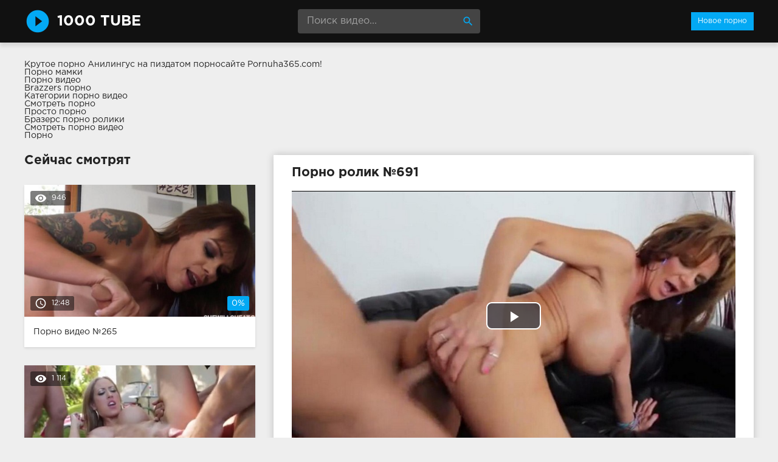

--- FILE ---
content_type: text/html; charset=windows-1251
request_url: http://1000tube.net/691-video.html
body_size: 7023
content:
<!DOCTYPE html>
<html lang="ru">
<head>
<meta http-equiv="Content-Type" content="text/html; charset=windows-1251" />
<title>Порно ролик №691 онлайн</title>
<meta name="description" content="Ролик №691 с порнозвездой Deauxma. Продолжительность 15:24 минут. Смотрите онлайн или скачивайте бесплатно (размер 107.76 mb)" />
<link rel="canonical" href="http://1000tube.net/691-video.html" />
<meta name="viewport" content="width=device-width, initial-scale=1.0" />
</head>
<body>
<!--LiveInternet counter--><script><!--
new Image().src = "//counter.yadro.ru/hit?r"+
escape(document.referrer)+((typeof(screen)=="undefined")?"":
";s"+screen.width+"*"+screen.height+"*"+(screen.colorDepth?
screen.colorDepth:screen.pixelDepth))+";u"+escape(document.URL)+
";h"+escape(document.title.substring(0,80))+
";"+Math.random();//--></script><!--/LiveInternet-->
<div class="wrap">

		<header class="header">
			<div class="header-in wrap-center fx-row fx-middle">
				<a href="/" class="logo fw700 nowrap">1000 tube</a>
				<div class="search-box">
					<form id="quicksearch" method="post">
						<input type="hidden" name="do" value="search" />
						<input type="hidden" name="subaction" value="search" />
						<input id="story" name="story" placeholder="Поиск видео..." type="text" />
						<button type="submit" title="Найти"><span class="mat-icon">search</span></button>
					</form>
				</div>
				<ul class="h-menu">
					<li><a href="/" class="active">Новое порно</a></li>
				</ul>
				<div class="btn-menu"><span class="mat-icon">menu</span></div>
			</div>
		</header>
		
		<!-- END HEADER -->

		<main class="main wrap-center">
Крутое <a href="http://pornuha365.com/anilingus">порно Анилингус</a> на пиздатом порносайте Pornuha365.com!
<div class="boxing">
			<a href="http://pornoledi.me/mamki/">Порно мамки</a><br>
			<a href="http://keglya.com/">Порно видео</a><br>
			<a href="http://sex-brazzers.net/">Brazzers порно</a><br>
			<a href="http://prostaporno.org/categories.html">Категории порно видео</a><br>
			<a href="https://www.devka.club/porn/">Смотреть порно</a><br>
			<a href="http://prostoporno.mobi/">Просто порно</a><br>
			<a href="http://brazzers-porno.info/">Бразерс порно ролики</a><br>
			<a href="http://porno-rolik.com/">Смотреть порно видео</a><br>
			<a href="http://trahodom.com/">Порно</a><br></div>

			
			
			
			
			<div class=" clearfix">
				<article class="ignore-select full">
	
	<div class="fcols fx-row">
	
		<div class="fleft">
		
			<h1 class="items-title fw700">Порно ролик №691</h1>
			
			<div class="fplayer video-box">
				<link href="/player/video-js.min.css" rel="stylesheet"> 
				<link href="/player/vst.min.css" rel="stylesheet">     
				<script src="/player/video.min.js"></script>    
				<script src="/player/vst.min.js"></script>    
				<video poster="http://1000tube.net/thumbs/1000x562/1944.1.jpg" class="video-js vjs-big-play-centered vjs-16-9" controls preload="none" data-setup='{
					  "plugins": {
					  "vastClient": {
						"adTagUrl": "",
						"adCancelTimeout": 6000,
						"playAdAlways": true
						}
					  }
					}'> 
				   <source src="/video/aHR0cDovL3MwLnZpZHNjZG4uY29tLzEvMTEwMDAvMTk0NC5tcDQ=.mp4" type="video/mp4">
				</video>
			</div>
			
			<div class="fmeta clearfix">
			
			<div class="fmeta-rate" id="fmeta-rate-691">
				<div class="rate-plus" id="pluss-691" onclick="doRateLD('plus', '691');"><span class="mat-icon">thumb_up</span></div>
				<div class="rate-minus" id="minuss-691" onclick="doRateLD('minus', '691');"><span class="mat-icon">thumb_down</span></div>
				<div class="rate-counts"></div>
				<div class="rate-data"><span id="ratig-layer-691" class="ignore-select"><span class="ratingtypeplusminus ignore-select ratingzero" >0</span></span><span id="vote-num-id-691">0</span></div>
			</div>
			
				<div class="fm-item"><div>Зрителей</div>954</div>
				<div class="fm-item"><div>Продолжительность</div>15:24 минут</div>
				<div class="fm-item"><div>Скачать порно</div><a href="/video/aHR0cDovL3MwLnZpZHNjZG4uY29tLzEvMTEwMDAvMTk0NC5tcDQ=.mp4"  rel="nofollow" download>107.76 Мб</a></div>
			</div>

			<div class="full-tags"><b>Категории:</b> <a href="http://1000tube.net/zrelye/">Зрелые</a>, <a href="http://1000tube.net/bolshie-doyki/">Большие дойки</a>, <a href="http://1000tube.net/bryunetki/">Брюнетки</a>, <a href="http://1000tube.net/kamshoty/">Камшоты</a>, <a href="http://1000tube.net/masturbaciya/">Мастурбация</a>, <a href="http://1000tube.net/minet/">Минет</a>, <a href="http://1000tube.net/ofisnyy-seks/">Офисный секс</a>, <a href="http://1000tube.net/sperma/">Сперма</a></div>
			
			<div class="full-tags"><b>Порнозвёзды:</b> Deauxma</div>
		
			<div class="full-comms ignore-select" id="full-comms">
				<div class="comms-title fx-row fx-middle">
					<span>Комментарии (0)</span>
					<div class="add-comm-btn btn">Написать</div>
				</div>
				<form  method="post" name="dle-comments-form" id="dle-comments-form" ><!--noindex-->
<div class="add-comm-form clearfix" id="add-comm-form">
	
		
		<div class="ac-inputs fx-row">
			<input type="text" maxlength="35" name="name" id="name" placeholder="Ваше имя" />
			<!--<input type="text" maxlength="35" name="mail" id="mail" placeholder="Ваш e-mail (необязательно)" />-->
		</div>
		
			
		<div class="ac-textarea"><link rel="stylesheet" href="http://1000tube.net/engine/editor/jscripts/froala/fonts/font-awesome.css">
<link rel="stylesheet" href="http://1000tube.net/engine/editor/jscripts/froala/css/editor.css">
<script type="text/javascript">
	var text_upload = "Загрузка файлов и изображений на сервер";
</script>
<div class="wseditor"><textarea id="comments" name="comments" rows="10" cols="50" class="ajaxwysiwygeditor"></textarea></div></div>
			

			<div class="ac-protect">
				
				
				<div class="form-item clearfix imp">
					<label>Введите код с картинки:</label>
					<div class="form-secur">
						<input type="text" name="sec_code" id="sec_code" placeholder="Впишите код с картинки" maxlength="45" required /><a onclick="reload(); return false;" title="Кликните на изображение чтобы обновить код, если он неразборчив" href="#"><span id="dle-captcha"><img src="/engine/modules/antibot/antibot.php" alt="Кликните на изображение чтобы обновить код, если он неразборчив" width="160" height="80" /></span></a>
					</div>
				</div>
				
				
			</div>


	<div class="ac-submit clearfix">
		<button name="submit" type="submit">Отправить</button>
	</div>
	
</div>
<!--/noindex-->
		<input type="hidden" name="subaction" value="addcomment" />
		<input type="hidden" name="post_id" id="post_id" value="691" /></form>
				
<div id="dle-ajax-comments"></div>

				<!--dlenavigationcomments-->
			</div>
		
		</div>
		
		<div class="fright">
			<div class="items-title fw700">Сейчас смотрят</div>
			
				<div class="item">
					<a href="http://1000tube.net/265-video.html" class="item-link">
						<div class="item-in">
							<div class="item-img img-resp icon-left">
								<img src="/thumbs/400x225/20724.1.jpg" id="[20724]" alt="Порно #265: Большие дойки, Чулки, Толстушки, Камшоты, Минет, Волосатые">
								<div class="item-meta meta-views"><span class="mat-icon">remove_red_eye</span>946</div>
								<div class="item-meta meta-time"><span class="mat-icon">access_time</span>12:48</div>
								<div class="item-meta meta-rate"><span class="ratingtypeplusminus ignore-select ratingzero" >0</span><span id="vote-num-id-265" class="ignore-select">0</span></div>
							</div>
							<div class="item-title">Порно видео №265</div>
						</div>
					</a>
				</div>
				<div class="item">
					<a href="http://1000tube.net/292-video.html" class="item-link">
						<div class="item-in">
							<div class="item-img img-resp icon-left">
								<img src="/thumbs/400x225/7498.1.jpg" id="[7498]" alt="Порно #292: Групповой секс, Блондинки, Куни, Мастурбация, Минет, На природе, Сперма">
								<div class="item-meta meta-views"><span class="mat-icon">remove_red_eye</span>1 114</div>
								<div class="item-meta meta-time"><span class="mat-icon">access_time</span>21:44</div>
								<div class="item-meta meta-rate"><span class="ratingtypeplusminus ignore-select ratingzero" >0</span><span id="vote-num-id-292" class="ignore-select">0</span></div>
							</div>
							<div class="item-title">Порно видео №292</div>
						</div>
					</a>
				</div>
				<div class="item">
					<a href="http://1000tube.net/29-video.html" class="item-link">
						<div class="item-in">
							<div class="item-img img-resp icon-left">
								<img src="/thumbs/400x225/7066.1.jpg" id="[7066]" alt="Порно #29: Большие дойки, Брюнетки, Куни, Мастурбация, Минет, Сперма, Красотки">
								<div class="item-meta meta-views"><span class="mat-icon">remove_red_eye</span>1 091</div>
								<div class="item-meta meta-time"><span class="mat-icon">access_time</span>12:15</div>
								<div class="item-meta meta-rate"><span class="ratingtypeplusminus ignore-select ratingzero" >0</span><span id="vote-num-id-29" class="ignore-select">0</span></div>
							</div>
							<div class="item-title">Порно видео №29</div>
						</div>
					</a>
				</div>
		</div>
		
	</div>
	
	<!-- END FCOLS -->
	
	<div class="items-header">
		<div class="items-title fw700">Рекомендуем похожие ролики</div>
	</div>
	<div class="items clearfix">
		
				<div class="item">
					<a href="http://1000tube.net/861-video.html" class="item-link">
						<div class="item-in">
							<div class="item-img img-resp icon-left">
								<img src="/thumbs/400x225/16724.1.jpg" id="[16724]" alt="Порно #861: Волосатые, Блондинки, Камшоты, Массаж, Мастурбация, Минет, Сперма, Красотки">
								<div class="item-meta meta-time"><span class="mat-icon">access_time</span>18:38</div>
							</div>
							<div class="item-title">Порно видео №861</div>
						</div>
					</a>
				</div>
				<div class="item">
					<a href="http://1000tube.net/859-video.html" class="item-link">
						<div class="item-in">
							<div class="item-img img-resp icon-left">
								<img src="/thumbs/400x225/18207.1.jpg" id="[18207]" alt="Порно #859: Большие дойки, Брюнетки, Камшоты, Мастурбация, Минет, Развели, В машине, На природе, Сперма, Грудастые">
								<div class="item-meta meta-time"><span class="mat-icon">access_time</span>16:18</div>
							</div>
							<div class="item-title">Порно видео №859</div>
						</div>
					</a>
				</div>
				<div class="item">
					<a href="http://1000tube.net/847-video.html" class="item-link">
						<div class="item-in">
							<div class="item-img img-resp icon-left">
								<img src="/thumbs/400x225/903.1.jpg" id="[903]" alt="Порно #847: Большие дойки, Брюнетки, Камшоты, Мастурбация, Минет, Сперма, Красотки">
								<div class="item-meta meta-time"><span class="mat-icon">access_time</span>16:38</div>
							</div>
							<div class="item-title">Порно видео №847</div>
						</div>
					</a>
				</div>
				<div class="item">
					<a href="http://1000tube.net/812-video.html" class="item-link">
						<div class="item-in">
							<div class="item-img img-resp icon-left">
								<img src="/thumbs/400x225/15129.1.jpg" id="[15129]" alt="Порно #812: Чулки, Блондинки, Измена и рогоносцы, Камшоты, Куни, Мастурбация, Минет, Сперма">
								<div class="item-meta meta-time"><span class="mat-icon">access_time</span>17:51</div>
							</div>
							<div class="item-title">Порно видео №812</div>
						</div>
					</a>
				</div>
				<div class="item">
					<a href="http://1000tube.net/676-video.html" class="item-link">
						<div class="item-in">
							<div class="item-img img-resp icon-left">
								<img src="/thumbs/400x225/7674.1.jpg" id="[7674]" alt="Порно #676: Большие дойки, Зрелые, Брюнетки, Камшоты, Куни, Мастурбация, Минет, Сперма">
								<div class="item-meta meta-time"><span class="mat-icon">access_time</span>15:54</div>
							</div>
							<div class="item-title">Порно видео №676</div>
						</div>
					</a>
				</div>
				<div class="item">
					<a href="http://1000tube.net/472-video.html" class="item-link">
						<div class="item-in">
							<div class="item-img img-resp icon-left">
								<img src="/thumbs/400x225/16243.1.jpg" id="[16243]" alt="Порно #472: Большие дойки, Брюнетки, Минет, Сперма">
								<div class="item-meta meta-time"><span class="mat-icon">access_time</span>15:07</div>
							</div>
							<div class="item-title">Порно видео №472</div>
						</div>
					</a>
				</div>
				<div class="item">
					<a href="http://1000tube.net/435-video.html" class="item-link">
						<div class="item-in">
							<div class="item-img img-resp icon-left">
								<img src="/thumbs/400x225/14138.1.jpg" id="[14138]" alt="Порно #435: Зрелые, Большие дойки, Анальный секс, Блондинки, Минет, Сперма, Трахаются">
								<div class="item-meta meta-time"><span class="mat-icon">access_time</span>16:41</div>
							</div>
							<div class="item-title">Порно видео №435</div>
						</div>
					</a>
				</div>
				<div class="item">
					<a href="http://1000tube.net/427-video.html" class="item-link">
						<div class="item-in">
							<div class="item-img img-resp icon-left">
								<img src="/thumbs/400x225/543.1.jpg" id="[543]" alt="Порно #427: Большие дойки, Оральный секс, Блондинки, Камшоты, Куни, Мастурбация, Минет, Преподы, Офисный секс, Сперма, Поза валета, Студенческий секс">
								<div class="item-meta meta-time"><span class="mat-icon">access_time</span>18:00</div>
							</div>
							<div class="item-title">Порно видео №427</div>
						</div>
					</a>
				</div>
				<div class="item">
					<a href="http://1000tube.net/200-video.html" class="item-link">
						<div class="item-in">
							<div class="item-img img-resp icon-left">
								<img src="/thumbs/400x225/3622.1.jpg" id="[3622]" alt="Порно #200: Большие дойки, Брюнетки, Камшоты, Куни, Мастурбация, Минет, Поза валета, Сперма, Страсть">
								<div class="item-meta meta-time"><span class="mat-icon">access_time</span>15:52</div>
							</div>
							<div class="item-title">Порно видео №200</div>
						</div>
					</a>
				</div>
				<div class="item">
					<a href="http://1000tube.net/165-video.html" class="item-link">
						<div class="item-in">
							<div class="item-img img-resp icon-left">
								<img src="/thumbs/400x225/18400.1.jpg" id="[18400]" alt="Порно #165: Групповой секс, Блондинки, Камшоты, Мастурбация, Минет, От первого лица, Сперма, Униформа">
								<div class="item-meta meta-time"><span class="mat-icon">access_time</span>19:43</div>
							</div>
							<div class="item-title">Порно видео №165</div>
						</div>
					</a>
				</div>
				<div class="item">
					<a href="http://1000tube.net/137-video.html" class="item-link">
						<div class="item-in">
							<div class="item-img img-resp icon-left">
								<img src="/thumbs/400x225/16819.1.jpg" id="[16819]" alt="Порно #137: Групповой секс, Межрасовый секс, Блондинки, Камшоты, Мастурбация, Минет, Большие члены, Оргии, Сперма">
								<div class="item-meta meta-time"><span class="mat-icon">access_time</span>18:51</div>
							</div>
							<div class="item-title">Порно видео №137</div>
						</div>
					</a>
				</div>
				<div class="item">
					<a href="http://1000tube.net/58-video.html" class="item-link">
						<div class="item-in">
							<div class="item-img img-resp icon-left">
								<img src="/thumbs/400x225/18235.1.jpg" id="[18235]" alt="Порно #58: Групповой секс, Блондинки, Брюнетки, Камшоты, Куни, Мастурбация, Минет, Сперма">
								<div class="item-meta meta-time"><span class="mat-icon">access_time</span>20:23</div>
							</div>
							<div class="item-title">Порно видео №58</div>
						</div>
					</a>
				</div>
	</div>
			
</article>
			</div>

			

			
			
		
		</main>
		
		<!-- END MAIN -->
		
		<nav class="nav">
			<ul class="nav-in wrap-center fx-row">
				<li><a href="/aziatki/"><span>Азиатки</span> <span>19</span></a></li>
<li><a href="/aktivnyy-seks/"><span>Активный секс</span> <span>19</span></a></li>
<li><a href="/analnyy-seks/"><span>Анальный секс</span> <span>107</span></a></li>
<li><a href="/appetitnye-damy/"><span>Аппетитные дамы</span> <span>13</span></a></li>
<li><a href="/blondinki/"><span>Блондинки</span> <span>353</span></a></li>
<li><a href="/bolshie-doyki/"><span>Большие дойки</span> <span>302</span></a></li>
<li><a href="/bolshie-chleny/"><span>Большие члены</span> <span>174</span></a></li>
<li><a href="/bryunetki/"><span>Брюнетки</span> <span>588</span></a></li>
<li><a href="/v-mashine/"><span>В машине</span> <span>20</span></a></li>
<li><a href="/volosatye/"><span>Волосатые</span> <span>62</span></a></li>
<li><a href="/grubyy-seks/"><span>Грубый секс</span> <span>10</span></a></li>
<li><a href="/grudastye/"><span>Грудастые</span> <span>14</span></a></li>
<li><a href="/gruppovoy-seks/"><span>Групповой секс</span> <span>155</span></a></li>
<li><a href="/dvoynoe-proniknovenie/"><span>Двойное проникновение</span> <span>40</span></a></li>
<li><a href="/domashniy-seks/"><span>Домашний секс</span> <span>22</span></a></li>
<li><a href="/zrelye/"><span>Зрелые</span> <span>34</span></a></li>
<li><a href="/izmena-i-rogonoscy/"><span>Измена и рогоносцы</span> <span>45</span></a></li>
<li><a href="/kamshoty/"><span>Камшоты</span> <span>548</span></a></li>
<li><a href="/kasting/"><span>Кастинг</span> <span>13</span></a></li>
<li><a href="/klassicheskiy-seks/"><span>Классический секс</span> <span>9</span></a></li>
<li><a href="/konchayut/"><span>Кончают</span> <span>31</span></a></li>
<li><a href="/krasotki/"><span>Красотки</span> <span>58</span></a></li>
<li><a href="/kuni/"><span>Куни</span> <span>393</span></a></li>
<li><a href="/malenkaya-grud/"><span>Маленькая грудь</span> <span>45</span></a></li>
<li><a href="/massazh/"><span>Массаж</span> <span>19</span></a></li>
<li><a href="/masturbaciya/"><span>Мастурбация</span> <span>428</span></a></li>
<li><a href="/mezhrasovyy-seks/"><span>Межрасовый секс</span> <span>141</span></a></li>
<li><a href="/milashki/"><span>Милашки</span> <span>39</span></a></li>
<li><a href="/minet/"><span>Минет</span> <span>754</span></a></li>
<li><a href="/molodenkie/"><span>Молоденькие</span> <span>137</span></a></li>
<li><a href="/na-prirode/"><span>На природе</span> <span>33</span></a></li>
<li><a href="/negrityanki/"><span>Негритянки</span> <span>31</span></a></li>
<li><a href="/nezhnyy-seks/"><span>Нежный секс</span> <span>29</span></a></li>
<li><a href="/nimfomanki/"><span>Нимфоманки</span> <span>9</span></a></li>
<li><a href="/oralnyy-seks/"><span>Оральный секс</span> <span>96</span></a></li>
<li><a href="/orgazm/"><span>Оргазм</span> <span>21</span></a></li>
<li><a href="/orgii/"><span>Оргии</span> <span>48</span></a></li>
<li><a href="/ot-pervogo-lica/"><span>От первого лица</span> <span>165</span></a></li>
<li><a href="/ofisnyy-seks/"><span>Офисный секс</span> <span>75</span></a></li>
<li><a href="/podruzhki/"><span>Подружки</span> <span>25</span></a></li>
<li><a href="/poza-valeta/"><span>Поза валета</span> <span>73</span></a></li>
<li><a href="/prepody/"><span>Преподы</span> <span>22</span></a></li>
<li><a href="/publichnyy-seks/"><span>Публичный секс</span> <span>13</span></a></li>
<li><a href="/razveli/"><span>Развели</span> <span>16</span></a></li>
<li><a href="/rakom/"><span>Раком</span> <span>29</span></a></li>
<li><a href="/russkie/"><span>Русские</span> <span>13</span></a></li>
<li><a href="/sekretarshi/"><span>Секретарши</span> <span>14</span></a></li>
<li><a href="/seks-igrushki/"><span>Секс-игрушки</span> <span>61</span></a></li>
<li><a href="/seksualnye-popki/"><span>Сексуальные попки</span> <span>26</span></a></li>
<li><a href="/solo-devushek/"><span>Соло девушек</span> <span>36</span></a></li>
<li><a href="/sperma/"><span>Сперма</span> <span>505</span></a></li>
<li><a href="/strast/"><span>Страсть</span> <span>9</span></a></li>
<li><a href="/studencheskiy-seks/"><span>Студенческий секс</span> <span>27</span></a></li>
<li><a href="/tolstushki/"><span>Толстушки</span> <span>19</span></a></li>
<li><a href="/trahayutsya/"><span>Трахаются</span> <span>64</span></a></li>
<li><a href="/uniforma/"><span>Униформа</span> <span>36</span></a></li>
<li><a href="/fetish/"><span>Фетиш</span> <span>27</span></a></li>
<li><a href="/chernye/"><span>Черные</span> <span>15</span></a></li>
<li><a href="/chulki/"><span>Чулки</span> <span>148</span></a></li>

			</ul>
		</nav>
		
		<!-- END NAV -->

	
</div>

<!-- END WRAP -->
<link href="/templates/Default/style/styles.css" type="text/css" rel="stylesheet" />
<link href="/templates/Default/style/engine.css" type="text/css" rel="stylesheet" />
<script type="text/javascript" src="/engine/classes/js/jquery.js"></script>
<script type="text/javascript" src="/engine/classes/js/jqueryui.js"></script>
<script type="text/javascript" src="/engine/classes/js/dle_js.js"></script>
<script type="text/javascript" src="/engine/editor/jscripts/froala/editor.js"></script>
<script type="text/javascript" src="/engine/editor/jscripts/froala/languages/ru.js"></script>
<link media="screen" href="/engine/editor/css/default.css" type="text/css" rel="stylesheet" />
<script src="/templates/Default/js/libs.js"></script>
<script>
$(document).ready(function(){
	var cycle
	$('.item-img img').hover(function() {
		var maxArray = $(this).attr("id").match(/max\[(\d*)\]/i)
		if(maxArray) {
			var max = maxArray[1]
		} else {
			var max = 7
		}
		function plusone() {
			$(o).attr("src", $(o).attr("src").replace(/(\d*?).jpg/i, function (str, p1) {
				var p = Number(p1)
				if (p >= max) {
					return "1.jpg"
				} else {
					p++;
					return p + ".jpg"
				}
			}));
		}
		var o = $("<img>")
		$(o).attr("src", $(this).attr("src"));
		for (var i = 1; i <= max; i++) {
			plusone();
			$(o).attr("src", $(o).attr("src")).load();
		}
		o = this
		cycle = setInterval(plusone, 500);
	}, function() {
		clearInterval(cycle);
	});
});
</script>
<script type="text/javascript">
<!--
var dle_root       = '/';
var dle_admin      = '';
var dle_login_hash = '';
var dle_group      = 5;
var dle_skin       = 'Default';
var dle_wysiwyg    = '1';
var quick_wysiwyg  = '1';
var dle_act_lang   = ["Да", "Нет", "Ввод", "Отмена", "Сохранить", "Удалить", "Загрузка. Пожалуйста, подождите..."];
var menu_short     = 'Быстрое редактирование';
var menu_full      = 'Полное редактирование';
var menu_profile   = 'Просмотр профиля';
var menu_send      = 'Отправить сообщение';
var menu_uedit     = 'Админцентр';
var dle_info       = 'Информация';
var dle_confirm    = 'Подтверждение';
var dle_prompt     = 'Ввод информации';
var dle_req_field  = 'Заполните все необходимые поля';
var dle_del_agree  = 'Вы действительно хотите удалить? Данное действие невозможно будет отменить';
var dle_spam_agree = 'Вы действительно хотите отметить пользователя как спамера? Это приведёт к удалению всех его комментариев';
var dle_complaint  = 'Укажите текст Вашей жалобы для администрации:';
var dle_big_text   = 'Выделен слишком большой участок текста.';
var dle_orfo_title = 'Укажите комментарий для администрации к найденной ошибке на странице';
var dle_p_send     = 'Отправить';
var dle_p_send_ok  = 'Уведомление успешно отправлено';
var dle_save_ok    = 'Изменения успешно сохранены. Обновить страницу?';
var dle_reply_title= 'Ответ на комментарий';
var dle_tree_comm  = '0';
var dle_del_news   = 'Удалить статью';
var allow_dle_delete_news   = false;

jQuery(function($){
	
      $('#comments').froalaEditor({
        dle_root: dle_root,
        dle_upload_area : "comments",
        dle_upload_user : "",
        dle_upload_news : "0",
        width: '100%',
        height: '220',
        language: 'ru',
		placeholderText: '',
        enter: $.FroalaEditor.ENTER_BR,
        toolbarSticky: false,
        theme: 'gray',
        linkAlwaysNoFollow: false,
        linkInsertButtons: ['linkBack'],
        linkList:[],
        linkAutoPrefix: '',
        linkStyles: {
          'fr-strong': 'Bold',
          'fr-text-red': 'Red',
          'fr-text-blue': 'Blue',
          'fr-text-green': 'Green'
        },
        linkText: true,
		htmlAllowedTags: ['div', 'span', 'p', 'br', 'strong', 'em', 'ul', 'li', 'ol', 'b', 'u', 'i', 's', 'a', 'img'],
		htmlAllowedAttrs: ['class', 'href', 'alt', 'src', 'style', 'target'],
		pastePlain: true,
        imageInsertButtons: ['imageBack', '|', 'imageByURL'],
        imagePaste: false,
        imageStyles: {
          'fr-bordered': 'Borders',
          'fr-rounded': 'Rounded',
          'fr-padded': 'Padded',
          'fr-shadows': 'Shadows',
        },
		
        toolbarButtonsXS: ['bold', 'italic', 'underline', 'strikeThrough', '|', 'align', 'formatOL', 'formatUL', '|', 'insertLink', 'dleleech', 'emoticons', '|', 'dlehide', 'dlequote', 'dlespoiler'],

        toolbarButtonsSM: ['bold', 'italic', 'underline', 'strikeThrough', '|', 'align', 'formatOL', 'formatUL', '|', 'insertLink', 'dleleech', 'emoticons', '|', 'dlehide', 'dlequote', 'dlespoiler'],

        toolbarButtonsMD: ['bold', 'italic', 'underline', 'strikeThrough', '|', 'align', 'formatOL', 'formatUL', '|', 'insertLink', 'dleleech', 'emoticons', '|', 'dlehide', 'dlequote', 'dlespoiler'],

        toolbarButtons: ['bold', 'italic', 'underline', 'strikeThrough', '|', 'align', 'formatOL', 'formatUL', '|', 'insertLink', 'dleleech', 'emoticons', '|', 'dlehide', 'dlequote', 'dlespoiler']

      });

$('#dle-comments-form').submit(function() {
	doAddComments();
	return false;
});
});
//-->
</script>
<script defer src="https://static.cloudflareinsights.com/beacon.min.js/vcd15cbe7772f49c399c6a5babf22c1241717689176015" integrity="sha512-ZpsOmlRQV6y907TI0dKBHq9Md29nnaEIPlkf84rnaERnq6zvWvPUqr2ft8M1aS28oN72PdrCzSjY4U6VaAw1EQ==" data-cf-beacon='{"version":"2024.11.0","token":"7a9e356816944201a550b7f5863cd9e6","r":1,"server_timing":{"name":{"cfCacheStatus":true,"cfEdge":true,"cfExtPri":true,"cfL4":true,"cfOrigin":true,"cfSpeedBrain":true},"location_startswith":null}}' crossorigin="anonymous"></script>
</body>
</html>